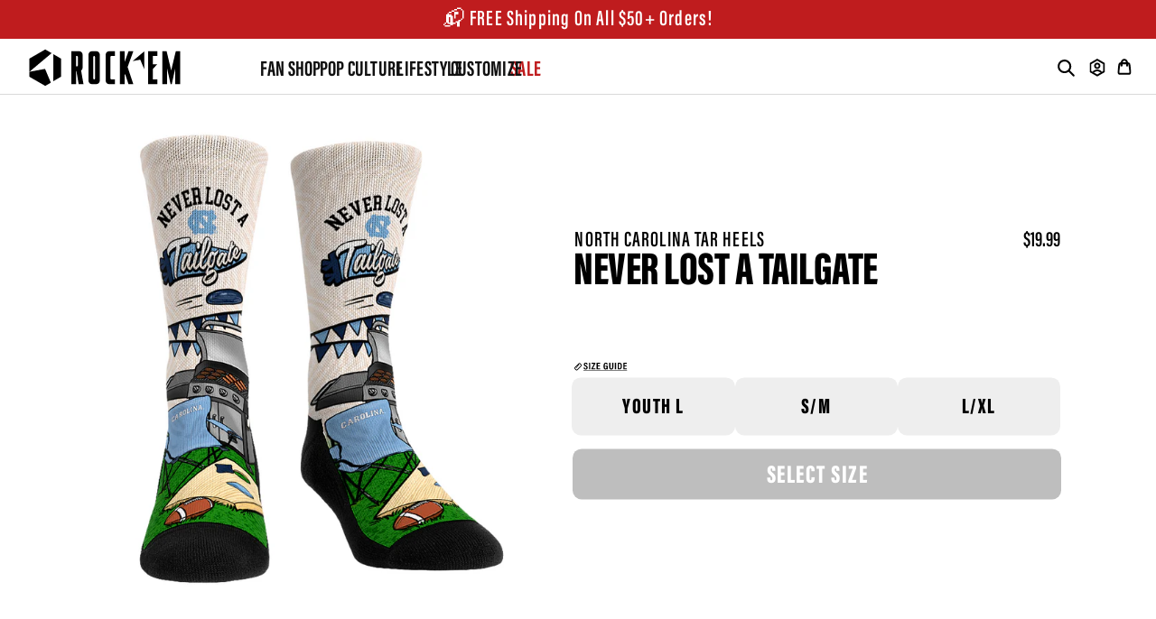

--- FILE ---
content_type: text/javascript; charset=utf-8
request_url: https://rockemsocks.com/products/north-carolina-tar-heels-never-lost-a-tailgate.js
body_size: 602
content:
{"id":7442038948036,"title":"North Carolina Tar Heels - Never Lost a Tailgate","handle":"north-carolina-tar-heels-never-lost-a-tailgate","description":"\u003cp\u003e\u003cspan\u003eCheer on your North Carolina Tar Heels in these Graphic Rock 'Em Socks\u003c\/span\u003e. \u003cspan\u003eGo Heels!\u003c\/span\u003e\u003c\/p\u003e\n\u003cdiv\u003e\u003c\/div\u003e","published_at":"2023-10-04T16:00:36-04:00","created_at":"2023-10-04T15:54:41-04:00","vendor":"Rock 'Em","type":"Socks","tags":["Apparel","cl22refresh","college","collegiate","crew","custom","Discountable","elite","em","exnewsize","graphic","hw2018sale","North Carolina","NOTLASTCALL","notonsale","notonsaledisco","onsaledisco","Rock","Socks","Tar Heels"],"price":1999,"price_min":1999,"price_max":1999,"available":true,"price_varies":false,"compare_at_price":1800,"compare_at_price_min":1800,"compare_at_price_max":1800,"compare_at_price_varies":false,"variants":[{"id":42441607872708,"title":"L\/XL (sz 9-13)","option1":"L\/XL (sz 9-13)","option2":null,"option3":null,"sku":"CL-UNC-NEVERLOST-LXL","requires_shipping":true,"taxable":true,"featured_image":null,"available":true,"name":"North Carolina Tar Heels - Never Lost a Tailgate - L\/XL (sz 9-13)","public_title":"L\/XL (sz 9-13)","options":["L\/XL (sz 9-13)"],"price":1999,"weight":85,"compare_at_price":1800,"inventory_quantity":-3,"inventory_management":null,"inventory_policy":"deny","barcode":null,"requires_selling_plan":false,"selling_plan_allocations":[]},{"id":42441607905476,"title":"S\/M (sz 6-8.5)","option1":"S\/M (sz 6-8.5)","option2":null,"option3":null,"sku":"CL-UNC-NEVERLOST-SM","requires_shipping":true,"taxable":true,"featured_image":null,"available":true,"name":"North Carolina Tar Heels - Never Lost a Tailgate - S\/M (sz 6-8.5)","public_title":"S\/M (sz 6-8.5)","options":["S\/M (sz 6-8.5)"],"price":1999,"weight":71,"compare_at_price":1800,"inventory_quantity":0,"inventory_management":null,"inventory_policy":"deny","barcode":null,"requires_selling_plan":false,"selling_plan_allocations":[]},{"id":42441607938244,"title":"YTH (sz 2-5.5)","option1":"YTH (sz 2-5.5)","option2":null,"option3":null,"sku":"CL-UNC-NEVERLOST-YTH","requires_shipping":true,"taxable":true,"featured_image":null,"available":true,"name":"North Carolina Tar Heels - Never Lost a Tailgate - YTH (sz 2-5.5)","public_title":"YTH (sz 2-5.5)","options":["YTH (sz 2-5.5)"],"price":1999,"weight":71,"compare_at_price":1800,"inventory_quantity":-1,"inventory_management":null,"inventory_policy":"deny","barcode":null,"requires_selling_plan":false,"selling_plan_allocations":[]}],"images":["\/\/cdn.shopify.com\/s\/files\/1\/0163\/8092\/files\/UNCTarHeels-NeverLostaTailgateProductPhoto-StandardSeparatedWhite-LXL.png?v=1696449328"],"featured_image":"\/\/cdn.shopify.com\/s\/files\/1\/0163\/8092\/files\/UNCTarHeels-NeverLostaTailgateProductPhoto-StandardSeparatedWhite-LXL.png?v=1696449328","options":[{"name":"Size","position":1,"values":["L\/XL (sz 9-13)","S\/M (sz 6-8.5)","YTH (sz 2-5.5)"]}],"url":"\/products\/north-carolina-tar-heels-never-lost-a-tailgate","media":[{"alt":"North Carolina Tar Heels - Never Lost a Tailgate - {{variant_title}}","id":27295419269316,"position":1,"preview_image":{"aspect_ratio":1.0,"height":1000,"width":1000,"src":"https:\/\/cdn.shopify.com\/s\/files\/1\/0163\/8092\/files\/UNCTarHeels-NeverLostaTailgateProductPhoto-StandardSeparatedWhite-LXL.png?v=1696449328"},"aspect_ratio":1.0,"height":1000,"media_type":"image","src":"https:\/\/cdn.shopify.com\/s\/files\/1\/0163\/8092\/files\/UNCTarHeels-NeverLostaTailgateProductPhoto-StandardSeparatedWhite-LXL.png?v=1696449328","width":1000}],"requires_selling_plan":false,"selling_plan_groups":[]}

--- FILE ---
content_type: image/svg+xml
request_url: https://rockemsocks.com/cdn/shop/t/123/assets/rockem-logo-mobile.svg?v=98726251678436367141764627938
body_size: -118
content:
<svg xml:space="preserve" viewBox="0 0 110.086 27.545" height="38px" width="156px" y="0px" x="0px" xmlns:xlink="http://www.w3.org/1999/xlink" xmlns="http://www.w3.org/2000/svg" id="Layer_1" version="1.1">
<g>
	<g>
		<g>
			<g>
				<polygon points="23.334,7.154 17.739,3.923 17.713,23.636 23.334,20.392"></polygon>
			</g>
			<g>
				<polygon points="11.87,0.535 0.405,7.154 0.405,16.742 16.507,3.212"></polygon>
			</g>
			<g>
				<polygon points="0.405,16.742 0.405,20.392 11.87,27.011 15.93,24.666 11.731,14.66"></polygon>
			</g>
		</g>
	</g>
	<g>
		<g>
			<g>
				<path d="M39.61,25.733h-3.491l-1.625-9.448l-0.265-0.001v9.449h-3.469V1.812h5.681c0.698,0,1.291,0.244,1.779,0.733
					c0.489,0.489,0.734,1.082,0.734,1.779v9.448c0,0.878-0.359,1.565-1.076,2.064L39.61,25.733z M35.483,12.191V5.936
					c0-0.436-0.209-0.656-0.627-0.656h-0.628v7.535h0.628C35.274,12.816,35.483,12.607,35.483,12.191z"></path>
			</g>
			<g>
				<path d="M51.42,23.221c0,0.697-0.244,1.29-0.732,1.779c-0.489,0.489-1.082,0.733-1.779,0.733h-3.14
					c-0.698,0-1.296-0.244-1.794-0.733c-0.498-0.489-0.748-1.082-0.748-1.779V4.324c0-0.697,0.249-1.29,0.748-1.779
					c0.498-0.489,1.096-0.733,1.794-0.733h3.14c0.698,0,1.29,0.244,1.779,0.733c0.488,0.489,0.732,1.082,0.732,1.779V23.221z
					 M47.952,21.638V5.937c0-0.437-0.21-0.657-0.628-0.657c-0.419,0-0.628,0.22-0.628,0.657v15.701c0,0.419,0.209,0.627,0.628,0.627
					C47.743,22.265,47.952,22.056,47.952,21.638z"></path>
			</g>
			<g>
				<path d="M62.334,25.733h-4.096c-0.698,0-1.296-0.244-1.794-0.733c-0.498-0.489-0.748-1.082-0.748-1.779V4.324
					c0-0.697,0.249-1.29,0.748-1.779c0.498-0.489,1.097-0.733,1.794-0.733h4.096V5.28h-2.542c-0.418,0-0.628,0.22-0.628,0.657
					v15.701c0,0.419,0.209,0.627,0.628,0.627h2.542V25.733z"></path>
			</g>
			<g>
				<path d="M75.792,1.812l-4.168,11.471l4.164,12.45h-3.497l-2.485-7.484l-0.386,1.055v6.429h-3.468V1.812h3.468v7.923l2.901-7.923
					H75.792z"></path>
			</g>
			<g>
				<path d="M93.145,25.733h-6.638V1.812h6.638V5.28h-3.17v5.981h3.17l-3.17,3.468v7.535h3.17V25.733z"></path>
			</g>
			<g>
				<path d="M109.68,25.733h-3.468V14.132l-2.542,11.602h-0.867l-2.571-11.604v11.604h-3.469V1.812h3.159l3.319,14.007l3.344-14.007
					h3.096V25.733z"></path>
			</g>
		</g>
		<g>
			<polygon points="75.308,8.973 83.703,1.919 83.686,14.861 80.793,7.965"></polygon>
		</g>
	</g>
</g>
<g>
</g>
<g>
</g>
<g>
</g>
<g>
</g>
<g>
</g>
<g>
</g>
<g>
</g>
<g>
</g>
<g>
</g>
<g>
</g>
<g>
</g>
<g>
</g>
<g>
</g>
<g>
</g>
<g>
</g>
</svg>
